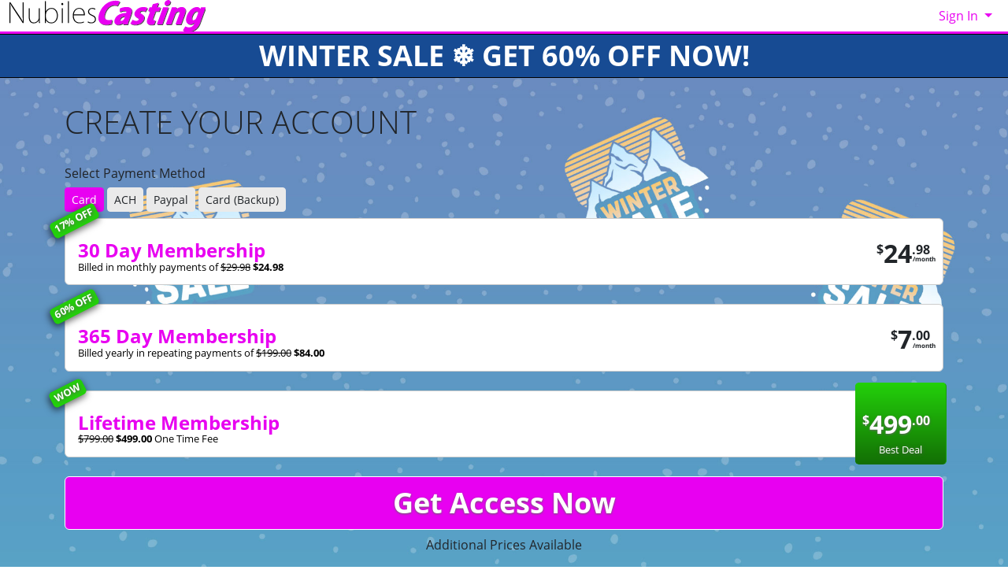

--- FILE ---
content_type: text/html; charset=UTF-8
request_url: https://nubiles-casting.com/join/sfw?coupon=62458&c=bts
body_size: 9459
content:
<!DOCTYPE html>
<html lang="en">
<head data-cast-api-enabled="true">
    <meta charset="UTF-8">
    <meta http-equiv="Content-Language" content="en">
    <meta name="viewport" content="width=device-width, initial-scale=1, shrink-to-fit=no">
    
            <meta name="description" content="Join Nubiles-Casting.com now! We give fans an all-access pass to watch as we turn innocent amateurs into cum hungry sluts. Sexy casting agents show models the ropes...">
                <meta name="keywords" content="nubilesporn, nubiles porn, np network, explicit 18+ teen porn, hardcore 18 porn">
    
    <title>Nubiles Casting - Join</title>

            <link rel="apple-touch-icon" href="https://static.nubiles-porn.com/assets/lightTheme/images/apple-icons/Apple-Icons_152x152_nc.png">
    

        
        <meta property="og:title" content="Nubiles Casting - Join">
    <meta property="og:type" content="website">
    <meta property="og:image" content="//static.nubiles-porn.com/assets/lightTheme/images/logos/nc_logo.svg">
    <meta property="og:description" content="Join Nubiles-Casting.com now! We give fans an all-access pass to watch as we turn innocent amateurs into cum hungry sluts. Sexy casting agents show models the ropes...">
    <meta property="og:url" content="https://nubiles-casting.com/join">
    <meta property="og:site_name" content="Nubiles Casting">
    
    
    <link rel="preload" as="font" href="//static.nubiles-porn.com/assets/bootstrapBase/fonts/font-awesome/fontawesome-webfont.woff?v=3.2.1" type="font/woff2" crossorigin="anonymous">
    <link rel="preload" as="font" href="//static.nubiles-porn.com/assets/bootstrapBase/fonts/open-sans-v18-latin/open-sans-v18-latin-regular.woff2" type="font/woff2" crossorigin="anonymous">
    <link rel="preload" as="font" href="//static.nubiles-porn.com/assets/bootstrapBase/fonts/open-sans-v18-latin/open-sans-v18-latin-700.woff2" type="font/woff2" crossorigin="anonymous">
    <link rel="preload" as="font" href="//static.nubiles-porn.com/assets/bootstrapBase/fonts/open-sans-v18-latin/open-sans-v18-latin-300.woff2" type="font/woff2" crossorigin="anonymous">

    
    <meta http-equiv="expires" content="Fri, 30 Jan 2026 20:03:44 GMT">
<meta http-equiv="pragma" content="no-cache">

    <link href="//static.nubiles-porn.com/assets/lightTheme/css/styles.css?cacheBust=2158" rel="stylesheet">

    
            <link rel="canonical" href="https://nubiles-casting.com/join">
        <script>
        window.EdgeCms = {
            BUILD_NUMBER: '2158',
            attachEvents: function (elements, events, callback) {
                events.split(' ').forEach((ev) => {
                    elements.forEach((el) => {
                        el.addEventListener(ev, callback);
                    });
                });
            },
        };
    </script>
    <script crossorigin="anonymous" src="https://static.nubiles-porn.com/assets/bootstrapBase/js/htmx/htmx.min.js"></script>
    <script crossorigin="anonymous" src="https://static.nubiles-porn.com/assets/bootstrapBase/js/js.cookie.min.js"></script>
    <script crossorigin="anonymous" src="https://static.nubiles-porn.com/assets/bootstrapBase/js/jquery/jquery-3.6.0.js"></script>
    <script crossorigin="anonymous" src="https://static.nubiles-porn.com/assets/bootstrapBase/js/popper/popper.js?cacheBust=2158"></script>
    <script crossorigin="anonymous" src="https://static.nubiles-porn.com/assets/bootstrapBase/js/bootstrap/bootstrap.js?cacheBust=2158"></script>

    </head>
<body class="tourArea nubilescastingcom">
    <style>
:root {
            --edge-accent: #e800f1;
        --bs-primary: #e800f1;
        --edge-accent-light: color-mix(in srgb, #e800f1 80%, #FFF 20%);
        --edge-accent-dark: color-mix(in srgb, #e800f1 80%, #000 20%);
    
    
    
    
    }


    .btn-outline-primary {
        --bs-btn-color: var(--edge-accent);
        --bs-btn-border-color: var(--edge-accent);
        --bs-btn-hover-bg: var(--edge-accent);
        --bs-btn-hover-border-color: var(--edge-accent-dark);
        --bs-btn-active-bg: var(--edge-accent);
        --bs-btn-active-border-color: var(--edge-accent);
        --bs-btn-disabled-color: var(--edge-accent-light);
        --bs-btn-disabled-border-color: var(--edge-accent-light);
    }

    .btn-primary {
        --bs-btn-bg: var(--edge-accent);
        --bs-btn-border-color: var(--edge-accent);
        --bs-btn-hover-bg: var(--edge-accent-dark);
        --bs-btn-hover-border-color: var(--edge-accent-dark);
        --bs-btn-disabled-bg: var(--edge-accent-light);
        --bs-btn-disabled-border-color: var(--edge-accent-light);
        --bs-btn-active-bg: var(--edge-accent-dark);
        --bs-btn-active-border-color: var(--edge-accent-dark);
    }

    .dropdown-menu {
        --bs-dropdown-link-hover-bg: var(--edge-accent);
        --bs-dropdown-link-active-bg: var(--edge-accent);
    }

    .nav-link {
        --bs-nav-link-color: var(--edge-accent);
        --bs-nav-link-hover-color: var(--edge-accent-dark);
        --bs-nav-link-disabled-color: var(--edge-accent-light);
    }

    .pagination {
        --bs-pagination-color: var(--edge-accent);
        --bs-pagination-hover-bg: var(--edge-accent);
        --bs-pagination-hover-border-color: var(--edge-accent);
        --bs-pagination-active-bg: var(--edge-accent);
        --bs-pagination-active-border-color: var(--edge-accent);
    }
</style>
    <div class="username-prompt modal fade" id="promptUsernameModal" tabindex="-1" role="dialog" aria-labelledby="promptUsernameModalLabel" aria-hidden="true">
    <div class="modal-dialog">
        <div class="modal-content">
            <div class="modal-header">
                <div class="w-100">
                <div class="text-center">
                                                    <img src="//static.nubiles-porn.com/assets/lightTheme/images/logos_small_black/np_small_logo_black.png" alt="Nubiles Casting" style="height: 36px; width: auto;">
                            <p class="mb-0 mt-2" style="font-size: 0.9rem;">PRESENTS</p>
                                                <img src="//static.nubiles-porn.com/assets/lightTheme/images/logos/nc_logo.svg" alt="Nubiles Casting" style="height: 36px; width: auto;">
                    </div>
                </div>
                <button type="button" class="btn-close" data-bs-dismiss="modal" aria-hidden="true"></button>
            </div>
            <div class="modal-body">
                <h4 class="modal-title" id="promptUsernameModalLabel">Step 1 of 2</h4>
                <p>Please select a membership then provide your email and desired password for your account.</p>
                <form role="form" novalidate>
                                            <div>
                            <select name="joinOption" id="UsernamePromptJoinOption" class="form-select">
                                                                    <option value="0000011174:840" data-salespitch="Billed in monthly payments of &lt;del&gt;$29.98&lt;/del&gt; &lt;strong&gt;$24.98&lt;/strong&gt;">
                                            17% OFF - 30 Days for $24.98/month                                            ($24.98 every 30 Days)                                    </option>
                                                                    <option value="0000002986:840" data-salespitch="Billed in repeating 3 month payments of $59.94">
                                            90 Days for $19.98/month                                            ($59.94 every 90 Days)                                    </option>
                                                                    <option value="0000036810:840" data-salespitch="Billed in one payment of $69.94">
                                            90 Days for $23.31/month                                            (non-recurring)                                    </option>
                                                                    <option value="0000594439:840" data-salespitch="Billed yearly in repeating payments of &lt;del&gt;$199.00&lt;/del&gt; &lt;strong&gt;$84.00&lt;/strong&gt;">
                                            60% OFF - 365 Days for $7.00/month                                            ($84 every 365 Days)                                    </option>
                                                                    <option value="0000000035:840" data-salespitch="Billed yearly in one payment of $99.95">
                                            50% OFF - 365 Days for $8.33/month                                            (non-recurring)                                    </option>
                                                                    <option value="0001283257:840" data-salespitch="&lt;del&gt;$799.00&lt;/del&gt; &lt;strong&gt;$499.00&lt;/strong&gt; One Time Fee">
                                            WOW - Lifetime Membership                                             (non-recurring)                                    </option>
                                                            </select>
                            <p class="usernamePromptOptionSubtitle"></p>
                        </div>
                                            <input class="form-control" name="csrf-token" type="hidden" value="Li67SCZCdrmy6UBJo2fm4LxhjOexLaCqiZnnC1zt9S4dPcRPhZchoZWw1uxHZoTRXa2VyytTNl27M5dzw_lEIMtjmM5-qKG7VyvUJR8psL5mUwh8RxVIM4qOA26vlLsvDVQICHoh4OmSTi4BSwMeCXPMAGdXByF1t8XRrcALjk8">
                    <div class="form-floating mt-4">
                        <input class="form-control" name="email" type="email" placeholder="Enter your email address." id="UsernamePromptEmail" minlength="1" autocomplete="email" pattern="^[a-zA-Z0-9._+\-]+@[a-zA-Z0-9.\-]+\.[a-zA-Z]{2,4}$">
                        <label for="UsernamePromptEmail">Email</label>
                        <div class="invalid-feedback">Please type a valid email, which will be your username.</div>
                    </div>
                    <div class="input-group mt-3">
                        <div class="form-floating">
                            <input class="form-control" name="password" type="password" placeholder="Enter your password." id="UsernamePromptPassword" minlength="7" maxlength="49" autocomplete="new-password">
                            <label for="UsernamePromptPassword">Password</label>
                        </div>
                        <div class="input-group-text">
                            <input class="form-check-input d-none" type="checkbox" value="" id="UsernamePromptShowPass">
                            <label class="hide-pass" for="UsernamePromptShowPass"><i class="icon-eye-close"></i></label>
                            <label class="show-pass" for="UsernamePromptShowPass"><i class="icon-eye-open"></i></label>
                        </div>
                    </div>
                    <div id="UsernamePromptInvalidPass" class="invalid-feedback">Please create a password</div>
                </form>
            </div>
            <div class="modal-footer justify-content-center">
                <button type="button" class="btn btn-primary" id="Checkout">Proceed to Checkout</button>
            </div>
        </div>
    </div>
</div>

<form class="hover-join-form hidden-phone hidden-tablet" action="/join/process" method="post">
    <div class="hover-join" style="display: none;">
        <a href="?coupon=62458&amp;c=bts" class="btn close-btn">&times;</a>
        <h4>WINTER SALE &#10052;&#65039; GET 60% OFF NOW!</h4>
        
<div class="alert join-option">
    <div class="join-option-description">
        <input name="pkg" id="paymentoption0" checked value="0000011174:840" type="radio">
        <div class="hover-detail">
            <div class="hover-days">30 Days</div>
            <div class="hover-desc d-none d-sm-block">Billed in monthly payments of <del>$29.98</del> <strong>$24.98</strong></div>
                    </div>
    </div>

    <div class="giant-price">
        <sup>$</sup>24<sup class="cents">.98</sup>
        <span class="units">/month</span>
    </div>

            <div class="discount-container">
            <div class="discount-banner">
                <span class="discount-banner-text">17% OFF</span>
            </div>
        </div>
    </div>

<div class="alert join-option">
    <div class="join-option-description">
        <input name="pkg" id="paymentoption3" value="0000594439:840" type="radio">
        <div class="hover-detail">
            <div class="hover-days">365 Days</div>
            <div class="hover-desc d-none d-sm-block">Billed yearly in repeating payments of <del>$199.00</del> <strong>$84.00</strong></div>
                    </div>
    </div>

    <div class="giant-price">
        <sup>$</sup>7<sup class="cents">.00</sup>
        <span class="units">/month</span>
    </div>

            <div class="discount-container">
            <div class="discount-banner">
                <span class="discount-banner-text">60% OFF</span>
            </div>
        </div>
    </div>

<div class="alert join-option">
    <div class="join-option-description">
        <input name="pkg" id="paymentoption5" value="0001283257:840" type="radio">
        <div class="hover-detail">
            <div class="hover-days">Lifetime Membership</div>
            <div class="hover-desc d-none d-sm-block"><del>$799.00</del> <strong>$499.00</strong> One Time Fee</div>
                    </div>
    </div>

    <div class="giant-price">
        <sup>$</sup>499<sup class="cents">.00</sup>
        <span class="units">/month</span>
    </div>

            <div class="discount-container">
            <div class="discount-banner">
                <span class="discount-banner-text">WOW</span>
            </div>
        </div>
    </div>
    </div>
    <input type="hidden" name="token" value="Z99oh2iaxcVplWjKZJ3DnGNZxW5kWZFUaGGUg5mpxZqXypjKaKmXy2WXaIOUa5dmZWmYaGVsY2pkYcKDyqmbmmrKZdpnqZTOaVVtm2pTxp5oppOmYpxlmJZXlI2aWZepas1jyWhZxpxlZGmRZF2UUmOaxp2Sm5FUaG%2FGg5iZyKln15SHmWOVhGSjbMpmlZlSZHGUZJNjkVRimJfNmKCZmJTPas5sm5WElG1mg2RTxlxoWZWoaKBnn2iakYOacZVmlJuVm5dwxZpnY2eUl2KWYpdrwmBoWZGXYaKTwsqgxaFlhmafZlmXhGlfaoOUocaRZarGp5JZZ2yTV5iDxrSW">
    <input type="hidden" placeholder="Type your Email" name="email">
    <input type="hidden" placeholder="Password" value="" name="pass">
</form>

    <!-- BEGINING OF HEADER -->
    <noscript>
    <div class="container-fluid alert alert-warning no-script">
        <p>Nubiles-Casting.com works best with <a href="https://www.enable-javascript.com/?coupon=62458&amp;c=bts" target="_blank">JavaScript Enabled.</a></p>
    </div>
</noscript>
<div class="nav-wrapper" id="headerNav">
    <nav class="navbar fixed-top navbar-light navbar-expand-lg">
    <div class="container-fluid">

        <ul class="navbar-nav">
            <li class="nav-item ">
<span class="image-link mainSiteLogo navbar-brand">
    
    <img class="svg" src="//static.nubiles-porn.com/assets/lightTheme/images/logos/nc_logo.svg" alt="Nubiles-Casting.com logo" width="200" height="40">
    <span class="image-link-label"></span>

    </span>
</li>        </ul>

        <button class="navbar-toggler" type="button" data-bs-toggle="collapse" data-bs-target="#navbarSupportedContent" aria-controls="navbarSupportedContent" aria-expanded="false" aria-label="Toggle navigation">
            <span class="navbar-toggler-icon"></span>
        </button>

        <div class="collapse navbar-collapse" id="navbarSupportedContent">
                            <ul class="navbar-nav me-auto nav-left">
                                    </ul>
                                        <ul class="navbar-nav ms-auto nav-right">
                    <li class="nav-item ">
<div class="dropdown nav-login">
    <button id="navLogin" class="dropdown-toggle btn btn-link nav-link" type="button" data-bs-toggle="dropdown" aria-haspopup="true" aria-expanded="false">
        Sign In    </button>
    <div class="dropdown-menu dropdown-menu-end" arial-labelledby="navLogin">
        <form method="post" action="/login" accept-charset="UTF-8">
            <input class="form-control" type="text" placeholder="Email or Username" name="username" autocomplete="username">
            <input class="form-control" type="password" placeholder="Password" name="password">
            <input type="hidden" value="members.nubiles-porn.com" name="r">
            <input id="csrf-token" name="csrf-token" value="Li67SCZCdrmy6UBJo2fm4LxhjOexLaCqiZnnC1zt9S4dPcRPhZchoZWw1uxHZoTRXa2VyytTNl27M5dzw_lEIMtjmM5-qKG7VyvUJR8psL5mUwh8RxVIM4qOA26vlLsvDVQICHoh4OmSTi4BSwMeCXPMAGdXByF1t8XRrcALjk8" type="hidden">
            <input class="btn btn-success btn-sm" type="submit" name="sign-in" value="Sign In">
            <p class="text-right mb-0"><a class="text-muted" href="//nubiles-casting.com/authentication/resetPassword?coupon=62458&amp;c=bts">Forgot Login?</a></p>
        </form>
    </div>
</div>
</li>                </ul>
                    </div>

    </div>
</nav>
</div>

<div class="modal fade" id="join-modal" tabindex="-1" role="dialog" aria-labelledby="joinModalLabel" aria-hidden="true">
  <div class="modal-dialog" role="document">
    <div class="modal-content">
      <div class="modal-header">
        <h5 class="modal-title" id="joinLabel">Become a Member!</h5>
        <button type="button" class="btn-close" data-bs-dismiss="modal" aria-label="Close"></button>
      </div>
      <div class="modal-body">
        <p>Sorry, this feature is for members only!</p>
        <p>Join now to get all the great features!</p>
      </div>
      <div class="modal-footer">
        <button type="button" class="btn btn-secondary" data-bs-dismiss="modal">Close</button>
        <a href="/join?coupon=62458&amp;c=bts" class="btn btn-primary">Sign me up!</a>
      </div>
    </div>
  </div>
</div>
<div class="header-banner-wrapper  below-nav-banner">
    <a class="header-banner " href="/join?coupon=62458&amp;c=bts" style="background-color: #174b93;color: #ffffff;">
        WINTER SALE &#10052;&#65039; GET 60% OFF NOW!    </a>
</div>
    <!-- END OF HEADER -->

    <!-- BEGINING OF MAIN CONTENT -->
    

<div class="join-page join-page-np-network join-page-nubilescastingcom join-page-bg-img" style="background-image: url('https://images.nubiles-porn.com/assets/uploadedBanners/49c670db0f43a5b0983b67acc10a12ee.jpg?st=tKk9dwSjrmoloI7ATzWh4A&amp;e=1769806800');">
    <div class="container">
        <div class="row">
            <div class="col-12 mb-2">
                <h1 class="join-page-title">
                    CREATE YOUR ACCOUNT                </h1>
            </div>
        </div>
                    <div class="row mt-3 additional-payment-options">
                <div class="col-12">
                    <h6>Select Payment Method</h6>
                </div>
                <div class="col-12">
                                                                    <a data-ignore-join-block="true" href="/join/sfw?cascid=14&amp;coupon=62458&amp;c=bts" class="btn btn-primary btn-sm  mb-2">Card</a>
                                                                    <a data-ignore-join-block="true" href="/join/sfw?cascid=17&amp;coupon=62458&amp;c=bts" class="btn btn-secondary btn-sm  mb-2">ACH</a>
                                                                    <a data-ignore-join-block="true" href="/join/sfw?cascid=857&amp;coupon=62458&amp;c=bts" class="btn btn-secondary btn-sm  mb-2">Paypal</a>
                                                                    <a data-ignore-join-block="true" href="/join/sfw?cascid=42&amp;coupon=62458&amp;c=bts" class="btn btn-secondary btn-sm  mb-2">Card (Backup)</a>
                                    </div>
            </div>
                
<form class="row form-join " action="/join/process" method="post" accept-charset="UTF-8">
        <div class="form-join-buttons col-12 ">
        <div class="form-check">
    <input type="radio" value="0000011174:840" checked class="form-check-input d-none" id="joinOption-697d0d74b2e5e" name="formName697d0d74b2dea">
    <label class="form-check-label btn btn-secondary join-option " for="joinOption-697d0d74b2e5e">
        <div class="join-option-label">30 Day Membership</div>
        <div class="join-option-desc">Billed in monthly payments of <del>$29.98</del> <strong>$24.98</strong></div>
        <div class="join-option-desc-short">(24.98) Recurring</div>
                            <div class="join-option-discount">
                <div class="discount-banner">
                    <span class="discount-banner-text">17% OFF</span>
                </div>
            </div>
                    
        
        <div class="join-option-price ">
            <span class="price"><sup>$</sup>24<sup>.98</sup></span>
                            <span class="units">/month</span>
                    </div>
    </label>
</div>
<div class="form-check">
    <input type="radio" value="0000594439:840" class="form-check-input d-none" id="joinOption-697d0d74b2f88" name="formName697d0d74b2dea">
    <label class="form-check-label btn btn-secondary join-option " for="joinOption-697d0d74b2f88">
        <div class="join-option-label">365 Day Membership</div>
        <div class="join-option-desc">Billed yearly in repeating payments of <del>$199.00</del> <strong>$84.00</strong></div>
        <div class="join-option-desc-short">(84) Recurring</div>
                            <div class="join-option-discount">
                <div class="discount-banner">
                    <span class="discount-banner-text">60% OFF</span>
                </div>
            </div>
                    
        
        <div class="join-option-price ">
            <span class="price"><sup>$</sup>7<sup>.00</sup></span>
                            <span class="units">/month</span>
                    </div>
    </label>
</div>
<div class="form-check">
    <input type="radio" value="0001283257:840" class="form-check-input d-none" id="joinOption-697d0d74b305e" name="formName697d0d74b2dea">
    <label class="form-check-label btn btn-secondary join-option " for="joinOption-697d0d74b305e">
        <div class="join-option-label">Lifetime Membership</div>
        <div class="join-option-desc"><del>$799.00</del> <strong>$499.00</strong> One Time Fee</div>
        <div class="join-option-desc-short">(499) One-Time Payment</div>
                            <div class="join-option-discount">
                <div class="discount-banner">
                    <span class="discount-banner-text">WOW</span>
                </div>
            </div>
                    
                    <span class="best-deal-badge">Best Deal</span>
        
        <div class="join-option-price best-deal-price">
            <span class="price"><sup>$</sup>499<sup>.00</sup></span>
                    </div>
    </label>
</div>

                    <button class="submit-btn btn btn-big btn-primary" type="submit">
                Get Access Now            </button>
            </div>

            <div class="col-12 form-join-submit-subtitle text-center">
            <a class="btn btn-link" href="/join/sfw?coupon=62458&amp;c=bts">
                Additional Prices Available            </a>
        </div>
        <input type="hidden" name="token" value="Zt9qh2mamcVplWjKZZ3DnJZZmG5kWWJUZWHGg8aplppqymrKl6nFy2mXZoNja5Jml2nCaJJsYWpkYZODl6mbmmjKatpqqZTOZVVpm2pTw55nppamkpySmJJXko2cWZWplM2VyZlZlpyUZGiRZV2VUmialp2Sm2NUYW%2FDg8mZyalk12WHZWPGhGOjacpmlZlSZnGYZJZjkVRkmJHNxqCVmGfPl85om5uEYm2ag5RTmVxnWZGoaKBln2ialIOccZZmZ5tom2xwm5plY2iUamKUYmZrmGBoWZWXlaKTwpiglaFnhmafalmXhGhfmoNqoZWRlqrGp5JZkWxiV5ODxrSb">
        <input type="hidden" name="cascid" value="14">
    <input type="hidden" name="type" value="1">
        <input type="hidden" placeholder="Type your Email" name="email">
    <input type="hidden" placeholder="Password" value="" name="pass">
    <input type="hidden" value="" name="pkg">
</form>

    </div>
    </div>

    <div class="testimonial-info-pane py-4 mb-3">
        <div class="container">
                        <div class="row">
                                                            <div class="col-12 col-md-5">
                            <h3>MEMBER BENEFITS:</h3>
                            <ul class="member-benefits icons-ul ms-0">
                                <li><i class="icon-caret-right"></i> Full Access to all Seasons and Episodes</li><li><i class="icon-caret-right"></i> Released here FIRST!</li><li><i class="icon-caret-right"></i> Anonymous Billing</li><li><i class="icon-caret-right"></i> Safe and Secure Transaction</li><li><i class="icon-caret-right"></i> FULL Access to All 20 Series and counting</li><li><i class="icon-caret-right"></i> Download  and Stream</li><li><i class="icon-caret-right"></i> 4k Cinematic Quality</li><li><i class="icon-caret-right"></i> Private and Public Tags</li><li><i class="icon-caret-right"></i> Advanced Search Tool</li><li><i class="icon-caret-right"></i> Custom Photo and Video Playlists</li><li><i class="icon-caret-right"></i> Comments, favorites, and likes</li>                            </ul>
                        </div>
                                        <div class="col-12 col-md-7">
                        <h3>TESTIMONIALS:</h3>
                        <p>"I have never seen another site that picks so many of the perfect girls, best in tits, ass and tight pussies."</p><p>"There is something here that is simply a notch ahead of other sites I have joined. The scenes are more explicit then most other sites and the girls are really into it. Finally porn that is worth paying for."</p><p>"When I see a good scene where the actors have chemistry I know its real. The girls here really get off. That's why I keep my membership."</p><p>"I love the casting series, it gives me a real connection to the models. I love the mix of brand new girls not found on any other site and getting able to the first scene a girl does before becoming really famous."</p>                    </div>
                            </div>
        </div>
    </div>
    <!-- END OF MAIN CONTENT      -->

    <!-- BEGINING OF FOOTER -->
    
<footer class="footer-container py-3">
    <div class="container">
        
    <div class="row footer-network-sites mb-sm-3 mb-md-5">
                        <div class="col-6 col-md-4 col-lg-3 text-center d-flex align-items-center ">
                    <a href="https://nubiles-porn.com?coupon=62458&amp;c=bts">
                        <img src="//static.nubiles-porn.com/assets/lightTheme/images/logos/np_logo.png" alt="nubiles-porn.com" width="650" height="130" style="height: auto;">
                    </a>
                </div>
                                <div class="col-6 col-md-4 col-lg-3 text-center d-flex align-items-center ">
                    <a href="https://stepsiblingscaught.com?coupon=62458&amp;c=bts">
                        <img src="//static.nubiles-porn.com/assets/lightTheme/images/logos/ssc_logo.png" alt="stepsiblingscaught.com" width="650" height="130" style="height: auto;">
                    </a>
                </div>
                                <div class="col-6 col-md-4 col-lg-3 text-center d-flex align-items-center ">
                    <a href="https://momsteachsex.com?coupon=62458&amp;c=bts">
                        <img src="//static.nubiles-porn.com/assets/lightTheme/images/logos_small/mts_small_logo.png" alt="momsteachsex.com" width="650" height="130" style="height: auto;">
                    </a>
                </div>
                                <div class="col-6 col-md-4 col-lg-3 text-center d-flex align-items-center ">
                    <a href="https://badteenspunished.com?coupon=62458&amp;c=bts">
                        <img src="//static.nubiles-porn.com/assets/lightTheme/images/logos_small/btp_small_logo.png" alt="badteenspunished.com" width="650" height="130" style="height: auto;">
                    </a>
                </div>
                                <div class="col-6 col-md-4 col-lg-3 text-center d-flex align-items-center ">
                    <a href="https://princesscum.com?coupon=62458&amp;c=bts">
                        <img src="//static.nubiles-porn.com/assets/lightTheme/images/logos_small/pc_small_logo.png" alt="princesscum.com" width="650" height="130" style="height: auto;">
                    </a>
                </div>
                                <div class="col-6 col-md-4 col-lg-3 text-center d-flex align-items-center ">
                    <a href="https://nubilesunscripted.com?coupon=62458&amp;c=bts">
                        <img src="//static.nubiles-porn.com/assets/lightTheme/images/logos_small/nu_small_logo.png" alt="nubilesunscripted.com" width="650" height="130" style="height: auto;">
                    </a>
                </div>
                                <div class="col-6 col-md-4 col-lg-3 text-center d-flex align-items-center ">
                    <a href="https://nubiles-casting.com?coupon=62458&amp;c=bts">
                        <img src="//static.nubiles-porn.com/assets/lightTheme/images/logos/nc_logo_white.svg" alt="nubiles-casting.com" width="650" height="130" style="height: auto;">
                    </a>
                </div>
                                <div class="col-6 col-md-4 col-lg-3 text-center d-flex align-items-center ">
                    <a href="https://nubiles.net?coupon=62458&amp;c=bts">
                        <img src="//static.nubiles-porn.com/assets/lightTheme/images/logos/nubiles_logo_white.svg" alt="nubiles.net" width="650" height="130" style="height: auto;">
                    </a>
                </div>
                                <div class="col-6 col-md-4 col-lg-3 text-center d-flex align-items-center ">
                    <a href="https://petitehdporn.com?coupon=62458&amp;c=bts">
                        <img src="//static.nubiles-porn.com/assets/lightTheme/images/logos/phdp_logo.png" alt="petitehdporn.com" width="650" height="130" style="height: auto;">
                    </a>
                </div>
                                <div class="col-6 col-md-4 col-lg-3 text-center d-flex align-items-center ">
                    <a href="https://driverxxx.com?coupon=62458&amp;c=bts">
                        <img src="//static.nubiles-porn.com/assets/lightTheme/images/logos_small/dx_small_logo.png" alt="driverxxx.com" width="650" height="130" style="height: auto;">
                    </a>
                </div>
                                <div class="col-6 col-md-4 col-lg-3 text-center d-flex align-items-center ">
                    <a href="https://petiteballerinasfucked.com?coupon=62458&amp;c=bts">
                        <img src="//static.nubiles-porn.com/assets/lightTheme/images/logos_small/pbf_small_logo.png" alt="petiteballerinasfucked.com" width="650" height="130" style="height: auto;">
                    </a>
                </div>
                                <div class="col-6 col-md-4 col-lg-3 text-center d-flex align-items-center ">
                    <a href="https://teacherfucksteens.com?coupon=62458&amp;c=bts">
                        <img src="//static.nubiles-porn.com/assets/lightTheme/images/logos/tft_logo.png" alt="teacherfucksteens.com" width="650" height="130" style="height: auto;">
                    </a>
                </div>
                                <div class="col-6 col-md-4 col-lg-3 text-center d-flex align-items-center ">
                    <a href="https://bountyhunterporn.com?coupon=62458&amp;c=bts">
                        <img src="//static.nubiles-porn.com/assets/lightTheme/images/logos_small/bhx_small_logo.png" alt="bountyhunterporn.com" width="650" height="130" style="height: auto;">
                    </a>
                </div>
                                <div class="col-6 col-md-4 col-lg-3 text-center d-flex align-items-center ">
                    <a href="https://daddyslilangel.com?coupon=62458&amp;c=bts">
                        <img src="//static.nubiles-porn.com/assets/lightTheme/images/logos_small/dla_small_logo.png" alt="daddyslilangel.com" width="650" height="130" style="height: auto;">
                    </a>
                </div>
                                <div class="col-6 col-md-4 col-lg-3 text-center d-flex align-items-center ">
                    <a href="https://myfamilypies.com?coupon=62458&amp;c=bts">
                        <img src="//static.nubiles-porn.com/assets/lightTheme/images/logos_small_black/mfp_small_logo_black.png" alt="myfamilypies.com" width="650" height="130" style="height: auto;">
                    </a>
                </div>
                                <div class="col-6 col-md-4 col-lg-3 text-center d-flex align-items-center ">
                    <a href="https://detentiongirls.com?coupon=62458&amp;c=bts">
                        <img src="//static.nubiles-porn.com/assets/lightTheme/images/banner_logos/dg_logo_white_text.svg" alt="detentiongirls.com" width="650" height="130" style="height: auto;">
                    </a>
                </div>
                                <div class="col-6 col-md-4 col-lg-3 text-center d-flex align-items-center ">
                    <a href="https://nubileset.com?coupon=62458&amp;c=bts">
                        <img src="//static.nubiles-porn.com/assets/lightTheme/images/banner_logos/ne_white_text.svg" alt="nubileset.com" width="650" height="130" style="height: auto;">
                    </a>
                </div>
                                <div class="col-6 col-md-4 col-lg-3 text-center d-flex align-items-center ">
                    <a href="https://familyswap.xxx?coupon=62458&amp;c=bts">
                        <img src="//static.nubiles-porn.com/assets/lightTheme/images/banner_logos/fsx.svg" alt="familyswap.xxx" width="650" height="130" style="height: auto;">
                    </a>
                </div>
                                <div class="col-6 col-md-4 col-lg-3 text-center d-flex align-items-center ">
                    <a href="https://youngermommy.com?coupon=62458&amp;c=bts">
                        <img src="//static.nubiles-porn.com/assets/lightTheme/images/logos/yl_logo_long.svg" alt="youngermommy.com" width="650" height="130" style="height: auto;">
                    </a>
                </div>
                                <div class="col-6 col-md-4 col-lg-3 text-center d-flex align-items-center ">
                    <a href="https://cumswappingsis.com?coupon=62458&amp;c=bts">
                        <img src="//static.nubiles-porn.com/assets/lightTheme/images/logos/css_logo.svg" alt="cumswappingsis.com" width="650" height="130" style="height: auto;">
                    </a>
                </div>
                                <div class="col-6 col-md-4 col-lg-3 text-center d-flex align-items-center ">
                    <a href="https://smashed.xxx?coupon=62458&amp;c=bts">
                        <img src="//static.nubiles-porn.com/assets/lightTheme/images/logos/sx_logo_white.svg" alt="smashed.xxx" width="650" height="130" style="height: auto;">
                    </a>
                </div>
                                <div class="col-6 col-md-4 col-lg-3 text-center d-flex align-items-center ">
                    <a href="https://cheatingsis.com?coupon=62458&amp;c=bts">
                        <img src="//static.nubiles-porn.com/assets/lightTheme/images/logos/ch_logo_white.svg" alt="cheatingsis.com" width="650" height="130" style="height: auto;">
                    </a>
                </div>
                                <div class="col-6 col-md-4 col-lg-3 text-center d-flex align-items-center ">
                    <a href="https://caughtmycoach.com?coupon=62458&amp;c=bts">
                        <img src="//static.nubiles-porn.com/assets/lightTheme/images/logos/cmc_logo_long.svg" alt="caughtmycoach.com" width="650" height="130" style="height: auto;">
                    </a>
                </div>
                                <div class="col-6 col-md-4 col-lg-3 text-center d-flex align-items-center ">
                    <a href="https://realitysis.com?coupon=62458&amp;c=bts">
                        <img src="//static.nubiles-porn.com/assets/lightTheme/images/logos/rs_logo_long.svg" alt="realitysis.com" width="650" height="130" style="height: auto;">
                    </a>
                </div>
                                <div class="col-6 col-md-4 col-lg-3 text-center d-flex align-items-center ">
                    <a href="https://shesbreedingmaterial.com?coupon=62458&amp;c=bts">
                        <img src="//static.nubiles-porn.com/assets/lightTheme/images/logos/sbm_logo.svg" alt="shesbreedingmaterial.com" width="650" height="130" style="height: auto;">
                    </a>
                </div>
                    </div>
        <div class="row">
            <div class="col-12 col-md-4">
                
<nav class="flex-column nav">
    <a class="nav-link " href="https://members.nubiles-porn.com?coupon=62458&amp;c=bts">Members</a>
<a class="nav-link " rel="notrack" href="/page/support">Support</a>
<a class="nav-link " href="/video/gallery?coupon=62458&amp;c=bts">Videos</a>
<a class="nav-link " href="/model/gallery?coupon=62458&amp;c=bts">Models</a>
<a class="nav-link " href="/photoset/gallery?coupon=62458&amp;c=bts">Photos</a>
<a class="nav-link " href="/page/series?coupon=62458&amp;c=bts">Series</a>
<a class="nav-link " rel="notrack" href="https://NubilesMerch.com">Merch</a>
<a class="nav-link " rel="notrack" href="https://nubiles-porn.com/page/now-hiring">Now Hiring</a>
<a class="nav-link " rel="external" href="https://brattytraffic.com">Creators Wanted</a>
<a class="nav-link " target="_blank" rel="notrack" href="//nubilescash.com">Webmasters</a>
<a class="nav-link " rel="notrack" href="/page/privacy_policy">Privacy Policy</a>
<a class="nav-link " rel="notrack" href="/page/tos">Terms of Service</a>
<a class="nav-link " rel="notrack" href="/page/anti_trafficking_policy">Anti-Trafficking Policy</a>
<a class="nav-link " rel="notrack" href="/page/report_abuse">Report Content</a>
</nav>
                <a href="/book?coupon=62458&amp;c=bts" style="display: none;" data-ident="aX0NdA.Zx-LUc570JutCjbh_fs_HA.rSOWtby8RjR3McyLDE9w7sCALwGHfMCWFrbDscswww0" onclick="this.href = this.href + (this.href.indexOf('?') === -1 ? '?action=' : '&amp;action=') + this.dataset.ident; return true;">
                    Read Our Book
                </a>
            </div>
            <div class="col-12 col-md-4 d-flex flex-column-reverse flex-md-column">
                <div>
                    <a href="https://nubiles-porn.com?coupon=62458&amp;c=bts"><img class="footer-logo" alt="footer logo" src="//static.nubiles-porn.com/assets/lightTheme/images/logos/np_logo.png" width="650" height="130" style="height: auto;"></a>
                                    </div>
                            </div>
            <div class="col-12 col-md-4">
                            </div>
        </div>
        <div class="row">
                            <div class="col-12 text-center">
                    <p>
                        <a rel="notrack" href="/2257">"18 U.S.C. 2257 Record Keeping-Requirements Compliance Statement"</a>
                    </p>
                    <p>The scenes depicted are fantasy, and all participants are of a legal age, and all activity is fully consensual.</p>
                                    </div>
                        <div class="col-12 text-center">
                <p>&copy; XFC INC 2003-2026 All Rights Reserved.</p>
            </div>
        </div>
        <div class="row">
            <div class="col-12 mb-2 text-center">
                            </div>
        </div>
    </div>
</footer>





    <!-- END OF FOOTER -->

    
<div id="memberFeatureModal" class="modal fade" role="dialog" tabindex="-1">
    <div class="modal-dialog">
        <div class="modal-content">
            <div class="modal-header">
                <h4 class="modal-title">Become a Member!</h4>
                <button type="button" class="btn-close" data-bs-dismiss="modal" aria-label="close"></button>
            </div>
            <div class="modal-body">
                <p class="text-center">Sorry, this feature is for members only!</p>
                <p class="text-center">Join now to get all the great features!</p>
            </div>
            <div class="modal-footer text-center">
                <button type="button" class="btn btn-default" data-bs-dismiss="modal">No thanks...</button>
                <a href="/join?coupon=62458&amp;c=bts" class="btn btn-success">Sign me up!</a>
            </div>
        </div>
    </div>
</div>

<div id="EdgeCmsNotification" class="popup-notification alert alert-info" role="alert" style="display: none;">
    <h3>Placeholder</h3>
    <div>No Message.</div>
</div>

    <div class="HTMX-loading-screen">
        <div class="generic-spinner"></div>
    </div>

    


    <script src="//www.gstatic.com/cv/js/sender/v1/cast_sender.js?cacheBust=2158"></script>
    <script type="application/javascript" src="https://static.nubiles-porn.com/assets/bootstrapBase/js/edge-cms/age-verify-device-id.js?cacheBust=2158"></script>
     <script crossorigin="anonymous" src="https://static.nubiles-porn.com/assets/bootstrapBase/js/edge-cms/join-page.js?cacheBust=2158"></script>
<script crossorigin="anonymous" src="https://static.nubiles-porn.com/assets/bootstrapBase/js/edge-cms/join-form.js?cacheBust=2158"></script>
<script crossorigin="anonymous" src="https://static.nubiles-porn.com/assets/bootstrapBase/js/edge-cms/join-form-prompt.js?cacheBust=2158"></script>
<script crossorigin="anonymous" src="https://static.nubiles-porn.com/assets/bootstrapBase/js/edge-cms/scroll-hover-join-form.js?cacheBust=2158"></script>
<script crossorigin="anonymous" src="https://static.nubiles-porn.com/assets/bootstrapBase/js/edge-cms/header-banner.js?cacheBust=2158"></script>
<script crossorigin="anonymous" src="https://static.nubiles-porn.com/assets/bootstrapBase/js/edge-cms/notifications.js?cacheBust=2158"></script>
<script crossorigin="anonymous" src="https://static.nubiles-porn.com/assets/bootstrapBase/js/edge-cms/viewport-user-settings.js?cacheBust=2158"></script>

    
    
            <!-- Build Number: 2158 -->
    </body>
</html>


--- FILE ---
content_type: image/svg+xml
request_url: https://static.nubiles-porn.com/assets/lightTheme/images/logos/nc_logo.svg
body_size: 5445
content:
<?xml version="1.0" encoding="UTF-8"?>
<svg id="Layer_1" data-name="Layer 1" xmlns="http://www.w3.org/2000/svg" xmlns:xlink="http://www.w3.org/1999/xlink" viewBox="0 0 3000.44 482.43">
  <defs>
    <style>
      .cls-1 {
        filter: url(#drop-shadow-1);
      }

      .cls-2 {
        fill: #000;
      }

      .cls-2, .cls-3 {
        stroke-width: 0px;
      }

      .cls-3 {
        fill: #e800f1;
      }
    </style>
    <filter id="drop-shadow-1" filterUnits="userSpaceOnUse">
      <feOffset dx="7" dy="7"/>
      <feGaussianBlur result="blur" stdDeviation="5"/>
      <feFlood flood-color="#000" flood-opacity=".7"/>
      <feComposite in2="blur" operator="in"/>
      <feComposite in="SourceGraphic"/>
    </filter>
  </defs>
  <g id="Nubiles">
    <path class="cls-2" d="M217.53,352.52h-14.73l-127.91-194.38C50.91,121.11,29.87,89.97,13.46,57.99l-1.26.42c2.52,33.24,2.52,53.01,2.52,123.28v170.82H0V34.85h13.88l131.69,198.59c26.51,40.81,44.18,67.74,59.33,97.61l.84-.84c-2.95-42.5-2.95-77-2.95-127.06V34.85h14.73v317.66Z"/>
    <path class="cls-2" d="M464.08,300.34c0,18.51.42,34.92,1.68,52.17h-13.88l-1.68-41.23h-.84c-11.36,21.88-36.6,46.28-77.42,46.28-26.09,0-77.42-11.78-77.42-99.3V127h14.73v126.64c0,56.8,20.62,91.72,64.79,91.72,38.71,0,75.31-36.61,75.31-78.26V127h14.73v173.35Z"/>
    <path class="cls-2" d="M558.75,172.02c14.73-28.61,42.5-50.07,84.57-50.07,58.06,0,97.19,47.97,97.19,115.28,0,82.04-52.17,120.33-100.14,120.33-37.03,0-63.53-14.73-82.47-47.54h-1.26l-1.26,42.5h-13.88c1.26-15.99,1.68-35.34,1.68-50.07V18.02h14.73v153.99h.84ZM557.91,265.42c0,35.76,31.56,79.94,81.2,79.94,54.7,0,86.25-45.86,86.25-107.71,0-54.28-29.87-103.08-83.73-103.08s-83.73,52.17-83.73,85.83v45.02Z"/>
    <path class="cls-2" d="M807.42,79.03c-8.84,0-14.73-7.99-14.73-16.83s6.31-16.83,15.15-16.83,14.73,7.57,14.73,16.83c0,10.1-6.31,16.83-15.15,16.83ZM814.99,352.52h-14.73V127h14.73v225.52Z"/>
    <path class="cls-2" d="M908.82,352.52h-14.73V18.02h14.73v334.49Z"/>
    <path class="cls-2" d="M1140.23,342c-6.31,3.79-29.03,15.15-69.84,15.15-63.11,0-102.66-47.54-102.66-113.18,0-78.26,44.18-122.02,99.3-122.02,66.9,0,85.83,58.48,85.83,104.77,0,2.95,0,5.05-.42,7.15h-169.56c-.42,70.69,32.82,111.08,89.62,111.08,33.66,0,50.49-8.42,62.69-14.31l5.05,11.36ZM1136.44,220.82c.42-25.24-10.52-87.09-71.11-87.09-52.59,0-76.58,49.65-80.78,87.09h151.89Z"/>
    <path class="cls-2" d="M1307.68,148.45c-12.2-8.84-26.93-14.31-41.65-14.31-30.71,0-49.23,21.04-49.23,42.92,0,25.67,16.83,37.87,47.96,50.91,35.76,14.31,57.64,31.56,57.64,66.06,0,39.13-31.13,63.11-72.79,63.11-21.04,0-39.55-5.89-55.12-15.99l7.15-12.2c12.62,7.99,33.24,15.99,48.81,15.99,28.61,0,56.8-17.67,56.8-48.39,0-26.93-16.41-42.08-49.65-55.54-36.18-14.3-55.96-33.24-55.96-60.17,0-31.14,23.98-58.9,65.64-58.9,20.2,0,36.6,6.73,47.97,15.15l-7.57,11.36Z"/>
  </g>
  <g id="Casting" class="cls-1">
    <path class="cls-3" d="M1557.3,366c-14.55,5.57-44.75,12.06-80,12.06-113.65,0-138.59-79.32-102.46-178.59,46.77-128.49,152.38-189.26,244.69-189.26,36.18,0,58.53,7.42,66.71,12.99l-38.99,66.33c-10.03-5.57-25.34-10.67-48.07-10.67-51.49,0-107.46,35.25-136.84,115.97-27.18,74.68-4.25,113.65,53.73,113.65,18.55,0,40.78-3.71,54.99-8.35l-13.77,65.87Z"/>
    <path class="cls-3" d="M1824.76,311.72c-8.44,23.19-15.79,45.92-18.28,61.69h-73.29l4.48-25.05h-1.39c-23.37,20.87-51.33,30.15-78.24,30.15-47.32,0-65.22-36.18-49.19-80.25,25.16-69.12,97.66-98.8,174.83-99.27,7.26-19.95,3.68-34.33-29.25-34.33-24.59,0-50.48,7.42-70.89,17.63l4.4-52.88c20.08-9.28,58.67-22.27,103.66-22.27,86.28,0,87.7,54.74,66.59,112.72l-33.43,91.85ZM1767.89,250.03c-33.86,0-66.17,9.74-77.14,39.89-7.77,21.34,1.85,30.62,16.23,30.62,16.7,0,39.64-12.06,48.59-36.65l12.32-33.86Z"/>
    <path class="cls-3" d="M2072.38,178.13c-8.94-6.03-24.96-12.99-43.52-12.99s-30.24,7.89-34.46,19.48c-3.88,10.67,1.64,17.16,26.01,29.22,38.54,19.02,45.91,45.92,34.22,79.32-19.59,53.81-71.72,84.89-137.59,84.89-29.22,0-55.92-6.96-68.9-17.16l35.19-58.45c10.12,7.89,33.65,17.16,54.52,17.16s32.68-6.96,37.24-19.48c4.56-12.52-.5-19.02-23.06-29.69-42.5-20.87-47.17-50.1-37.38-77,17.9-49.17,70.37-86.28,131.6-86.28,26.91,0,47.74,6.49,60.81,13.92l-34.68,57.06Z"/>
    <path class="cls-3" d="M2191.21,64.48l88.99-22.73-25.66,70.51h54.27l-21.44,58.91h-54.27l-35.79,98.34c-11.14,30.62-5.45,41.75,14.03,41.75,9.28,0,14.55-.46,22.18-2.32l-22.5,63.09c-11.39,3.25-30.49,6.03-52.29,6.03-80.25,0-56.65-68.65-45.85-98.34l39.51-108.55h-32.01l21.44-58.91h32.01l17.39-47.78Z"/>
    <path class="cls-3" d="M2399.69,83.03c-24.59,0-35.33-17.63-26.72-41.28,8.95-24.59,32.82-41.75,56.94-41.75s35.5,17.16,26.55,41.75-33.12,41.28-56.77,41.28ZM2334.82,373.42h-81.64l95.05-261.16h81.64l-95.05,261.16Z"/>
    <path class="cls-3" d="M2620.57,373.42h-81.64l55.21-151.69c9.96-27.37,8.87-47.32-14.32-47.32-17.16,0-39.81,12.52-51.97,45.92l-55.72,153.08h-81.64l64.66-177.66c11.31-31.08,20.51-58.91,28.53-83.5h70.05l-7.81,32.93h1.39c18.01-17.63,50.03-38.04,86.21-38.04,54.74,0,69.61,39.43,44.96,107.15l-57.91,159.11Z"/>
    <path class="cls-3" d="M3000.44,112.26c-8.36,20.41-18.7,45-31.7,80.71l-53.35,146.58c-23.81,65.41-67.31,142.87-187.45,142.87-30.62,0-58.74-5.57-76.66-16.24l37.47-62.16c12.44,7.89,33.39,15.31,59.37,15.31,35.72,0,65.29-21.34,80.31-62.62l5.23-14.38h-.93c-19.74,18.56-45.26,28.76-69.38,28.76-62.62,0-77.24-57.98-52.25-126.64,30.56-83.96,97.29-137.31,155.74-137.31,27.83,0,43.68,12.52,48.15,33.4h.93l14.01-28.3h70.51ZM2879.16,214.77c10.64-29.22-.07-43.14-17.23-43.14-25.51,0-52.68,28.76-68.21,71.44-14.86,40.82-8.54,66.8,16.97,66.8,17.63,0,38.08-11.6,50.07-44.53l18.4-50.56Z"/>
  </g>
</svg>